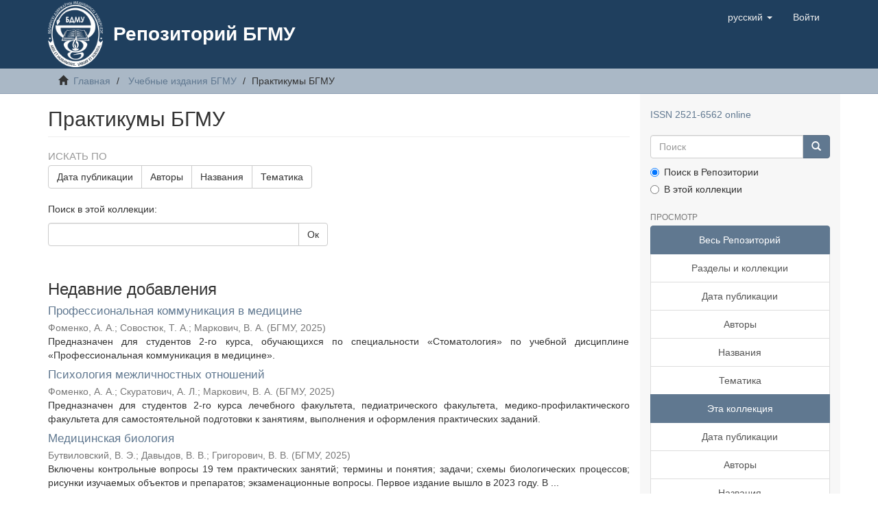

--- FILE ---
content_type: text/html;charset=utf-8
request_url: https://rep.bsmu.by/handle/BSMU/114;jsessionid=01B8120178116D36B9BC93208C1685AD
body_size: 10493
content:
<!DOCTYPE html>
            <!--[if lt IE 7]> <html class="no-js lt-ie9 lt-ie8 lt-ie7" lang="en"> <![endif]-->
            <!--[if IE 7]>    <html class="no-js lt-ie9 lt-ie8" lang="en"> <![endif]-->
            <!--[if IE 8]>    <html class="no-js lt-ie9" lang="en"> <![endif]-->
            <!--[if gt IE 8]><!--> <html class="no-js" lang="en"> <!--<![endif]-->
            <head><META http-equiv="Content-Type" content="text/html; charset=UTF-8">
<meta content="text/html; charset=UTF-8" http-equiv="Content-Type">
<meta content="IE=edge,chrome=1" http-equiv="X-UA-Compatible">
<meta content="width=device-width,initial-scale=1" name="viewport">
<link rel="shortcut icon" href="/themes/Mirage2/images/favicon.svg">
<link rel="apple-touch-icon" href="/themes/Mirage2/images/favicon.svg">
<meta name="Generator" content="DSpace 6.4">
<link href="/themes/Mirage2/styles/main.css" rel="stylesheet">
<link type="application/rss+xml" rel="alternate" href="/feed/rss_1.0/BSMU/114">
<link type="application/rss+xml" rel="alternate" href="/feed/rss_2.0/BSMU/114">
<link type="application/atom+xml" rel="alternate" href="/feed/atom_1.0/BSMU/114">
<link type="application/opensearchdescription+xml" rel="search" href="http://rep.bsmu.by:80/open-search/description.xml" title="DSpace">
<script>
                //Clear default text of empty text areas on focus
                function tFocus(element)
                {
                if (element.value == ' '){element.value='';}
                }
                //Clear default text of empty text areas on submit
                function tSubmit(form)
                {
                var defaultedElements = document.getElementsByTagName("textarea");
                for (var i=0; i != defaultedElements.length; i++){
                if (defaultedElements[i].value == ' '){
                defaultedElements[i].value='';}}
                }
                //Disable pressing 'enter' key to submit a form (otherwise pressing 'enter' causes a submission to start over)
                function disableEnterKey(e)
                {
                var key;

                if(window.event)
                key = window.event.keyCode;     //Internet Explorer
                else
                key = e.which;     //Firefox and Netscape

                if(key == 13)  //if "Enter" pressed, then disable!
                return false;
                else
                return true;
                }
            </script><!--[if lt IE 9]>
            <script src="/themes/Mirage2/scripts/html5shiv.js"> </script>
            <script src="/themes/Mirage2/scripts/respond.min.js"> </script>
                <![endif]--><title>Практикумы БГМУ</title>
<script type="text/javascript">
    (function (d, w, c) {
        (w[c] = w[c] || []).push(function() {
            try {
                w.yaCounter51134375 = new Ya.Metrika2({
                    id:51134375,
                    clickmap:true,
                    trackLinks:true,
                    accurateTrackBounce:true
                });
            } catch(e) { }
        });

        var n = d.getElementsByTagName("script")[0],
            s = d.createElement("script"),
            f = function () { n.parentNode.insertBefore(s, n); };
        s.type = "text/javascript";
        s.async = true;
        s.src = "https://mc.yandex.ru/metrika/tag.js";

        if (w.opera == "[object Opera]") {
            d.addEventListener("DOMContentLoaded", f, false);
        } else { f(); }
    })(document, window, "yandex_metrika_callbacks2");
</script>
<noscript>
<div>
<img alt="" style="position:absolute; left:-9999px;" src="https://mc.yandex.ru/watch/51134375"></div>
</noscript>
</head><body>
<header>
<div role="navigation" class="navbar navbar-default navbar-static-top">
<div class="container">
<div class="navbar-header">
<button data-toggle="offcanvas" class="navbar-toggle" type="button"><span class="sr-only">Toggle navigation</span><span class="icon-bar"></span><span class="icon-bar"></span><span class="icon-bar"></span></button><a class="navbar-brand" href="/"><img src="/themes/Mirage2/images/logo.png"></a>
<div class="main-header-title">
<a href="/">
								Репозиторий БГМУ
							</a>
</div>
<div class="navbar-header pull-right visible-xs hidden-sm hidden-md hidden-lg">
<ul class="nav nav-pills pull-left ">
<li class="dropdown" id="ds-language-selection-xs">
<button data-toggle="dropdown" class="dropdown-toggle navbar-toggle navbar-link" role="button" href="#" id="language-dropdown-toggle-xs"><b aria-hidden="true" class="visible-xs glyphicon glyphicon-globe"></b></button>
<ul data-no-collapse="true" aria-labelledby="language-dropdown-toggle-xs" role="menu" class="dropdown-menu pull-right">
<li role="presentation" class="disabled">
<a href="http://rep.bsmu.by:80/handle/BSMU/114?locale-attribute=ru">русский</a>
</li>
<li role="presentation">
<a href="http://rep.bsmu.by:80/handle/BSMU/114?locale-attribute=en">English</a>
</li>
</ul>
</li>
<li>
<form method="get" action="/login" style="display: inline">
<button class="navbar-toggle navbar-link"><b aria-hidden="true" class="visible-xs glyphicon glyphicon-user"></b></button>
</form>
</li>
</ul>
</div>
</div>
<div class="navbar-header pull-right hidden-xs">
<ul class="nav navbar-nav pull-left">
<li class="dropdown" id="ds-language-selection">
<a data-toggle="dropdown" class="dropdown-toggle" role="button" href="#" id="language-dropdown-toggle"><span class="hidden-xs">русский&nbsp;<b class="caret"></b></span></a>
<ul data-no-collapse="true" aria-labelledby="language-dropdown-toggle" role="menu" class="dropdown-menu pull-right">
<li role="presentation" class="disabled">
<a href="?locale-attribute=ru">русский</a>
</li>
<li role="presentation">
<a href="?locale-attribute=en">English</a>
</li>
</ul>
</li>
</ul>
<ul class="nav navbar-nav pull-left">
<li>
<a href="/login"><span class="hidden-xs">Войти</span></a>
</li>
</ul>
<button type="button" class="navbar-toggle visible-sm" data-toggle="offcanvas"><span class="sr-only">Toggle navigation</span><span class="icon-bar"></span><span class="icon-bar"></span><span class="icon-bar"></span></button>
</div>
</div>
</div>
</header>
<div class="trail-wrapper hidden-print">
<div class="container">
<div class="row">
<div class="col-xs-12">
<div class="breadcrumb dropdown visible-xs">
<a data-toggle="dropdown" class="dropdown-toggle" role="button" href="#" id="trail-dropdown-toggle">Практикумы БГМУ&nbsp;<b class="caret"></b></a>
<ul aria-labelledby="trail-dropdown-toggle" role="menu" class="dropdown-menu">
<li role="presentation">
<a role="menuitem" href="/"><i aria-hidden="true" class="glyphicon glyphicon-home"></i>&nbsp;
                        Главная</a>
</li>
<li role="presentation">
<a role="menuitem" href="/handle/BSMU/109">Учебные издания БГМУ</a>
</li>
<li role="presentation" class="disabled">
<a href="#" role="menuitem">Практикумы БГМУ</a>
</li>
</ul>
</div>
<ul class="breadcrumb hidden-xs">
<li>
<i aria-hidden="true" class="glyphicon glyphicon-home"></i>&nbsp;
            <a href="/">Главная</a>
</li>
<li>
<a href="/handle/BSMU/109">Учебные издания БГМУ</a>
</li>
<li class="active">Практикумы БГМУ</li>
</ul>
</div>
</div>
</div>
</div>
<div class="hidden" id="no-js-warning-wrapper">
<div id="no-js-warning">
<div class="notice failure">JavaScript is disabled for your browser. Some features of this site may not work without it.</div>
</div>
</div>
<div class="container" id="main-container">
<div class="row row-offcanvas row-offcanvas-right">
<div class="horizontal-slider clearfix">
<div class="col-xs-12 col-sm-12 col-md-9 main-content">
<div>
<h2 class="ds-div-head page-header first-page-header">Практикумы БГМУ</h2>
<div id="aspect_artifactbrowser_CollectionViewer_div_collection-home" class="ds-static-div primary repository collection">
<div id="aspect_artifactbrowser_CollectionViewer_div_collection-search-browse" class="ds-static-div secondary search-browse">
<div id="aspect_browseArtifacts_CollectionBrowse_div_collection-browse" class="ds-static-div secondary browse">
<h3 class="ds-div-head">Искать по</h3>
<div id="aspect_browseArtifacts_CollectionBrowse_list_collection-browse" class="ds-static-div collection-browse">
<p class="ds-paragraph  btn-group">
<a href="/handle/BSMU/114/browse?type=dateissued" class=" btn btn-default ">Дата публикации</a><a href="/handle/BSMU/114/browse?type=author" class=" btn btn-default ">Авторы</a><a href="/handle/BSMU/114/browse?type=title" class=" btn btn-default ">Названия</a><a href="/handle/BSMU/114/browse?type=subject" class=" btn btn-default ">Тематика</a>
</p>
</div>
</div>
<form id="aspect_discovery_CollectionSearch_div_collection-search" class="ds-interactive-div secondary search" action="/handle/BSMU/114/discover" method="post" onsubmit="javascript:tSubmit(this);">
<p>Поиск в этой коллекции:</p>
<div class="row">
<div id="aspect_discovery_CollectionSearch_p_search-query" class="col-sm-6">
<p class="input-group">
<input id="aspect_discovery_CollectionSearch_field_query" class="ds-text-field form-control" name="query" type="text" value=""><span class="input-group-btn"><button id="aspect_discovery_CollectionSearch_field_submit" class="ds-button-field btn btn-default" name="submit" type="submit">Ок</button></span>
</p>
</div>
</div>
</form>
</div>
<div id="aspect_artifactbrowser_CollectionViewer_div_collection-view" class="ds-static-div secondary">
<!-- External Metadata URL: cocoon://metadata/handle/BSMU/114/mets.xml-->
<div class="detail-view">&nbsp;
            
            </div>
</div>
<h3 class="ds-div-head">Недавние добавления</h3>
<div id="aspect_discovery_CollectionRecentSubmissions_div_collection-recent-submission" class="ds-static-div secondary recent-submission">
<ul class="ds-artifact-list list-unstyled">
<!-- External Metadata URL: cocoon://metadata/handle/BSMU/51143/mets.xml?sections=dmdSec,fileSec&fileGrpTypes=THUMBNAIL-->
<li class="ds-artifact-item odd">
<div class="artifact-description">
<h4 class="artifact-title">
<a href="/handle/BSMU/51143">Профессиональная коммуникация в медицине</a><span class="Z3988" title="ctx_ver=Z39.88-2004&amp;rft_val_fmt=info%3Aofi%2Ffmt%3Akev%3Amtx%3Adc&amp;rft_id=978-985-21-1877-4&amp;rft_id=https%3A%2F%2Frep.bsmu.by%2Fhandle%2FBSMU%2F51143&amp;rfr_id=info%3Asid%2Fdspace.org%3Arepository&amp;">
                    ﻿ 
                </span>
</h4>
<div class="artifact-info">
<span class="author h4"><small><span>Фоменко, А. А.</span>; <span>Совостюк, Т. А.</span>; <span>Маркович, В. А.</span></small></span> <span class="publisher-date h4"><small>(<span class="publisher">БГМУ</span>, <span class="date">2025</span>)</small></span>
</div>
<div class="artifact-abstract">Предназначен для студентов 2-го курса, обучающихся по специальности &laquo;Стоматология&raquo; по учебной дисциплине &laquo;Профессиональная коммуникация в медицине&raquo;.</div>
</div>
</li>
<!-- External Metadata URL: cocoon://metadata/handle/BSMU/51142/mets.xml?sections=dmdSec,fileSec&fileGrpTypes=THUMBNAIL-->
<li class="ds-artifact-item even">
<div class="artifact-description">
<h4 class="artifact-title">
<a href="/handle/BSMU/51142">Психология межличностных отношений</a><span class="Z3988" title="ctx_ver=Z39.88-2004&amp;rft_val_fmt=info%3Aofi%2Ffmt%3Akev%3Amtx%3Adc&amp;rft_id=978-985-21-1876-7&amp;rft_id=https%3A%2F%2Frep.bsmu.by%2Fhandle%2FBSMU%2F51142&amp;rfr_id=info%3Asid%2Fdspace.org%3Arepository&amp;">
                    ﻿ 
                </span>
</h4>
<div class="artifact-info">
<span class="author h4"><small><span>Фоменко, А. А.</span>; <span>Скуратович, А. Л.</span>; <span>Маркович, В. А.</span></small></span> <span class="publisher-date h4"><small>(<span class="publisher">БГМУ</span>, <span class="date">2025</span>)</small></span>
</div>
<div class="artifact-abstract">Предназначен для студентов 2-го курса лечебного факультета, педиатрического факультета, медико-профилактического факультета для самостоятельной подготовки к занятиям, выполнения и оформления практических заданий.</div>
</div>
</li>
<!-- External Metadata URL: cocoon://metadata/handle/BSMU/50774/mets.xml?sections=dmdSec,fileSec&fileGrpTypes=THUMBNAIL-->
<li class="ds-artifact-item odd">
<div class="artifact-description">
<h4 class="artifact-title">
<a href="/handle/BSMU/50774">Медицинская биология</a><span class="Z3988" title="ctx_ver=Z39.88-2004&amp;rft_val_fmt=info%3Aofi%2Ffmt%3Akev%3Amtx%3Adc&amp;rft_id=978-985-21-1805-7&amp;rft_id=https%3A%2F%2Frep.bsmu.by%2Fhandle%2FBSMU%2F50774&amp;rfr_id=info%3Asid%2Fdspace.org%3Arepository&amp;">
                    ﻿ 
                </span>
</h4>
<div class="artifact-info">
<span class="author h4"><small><span>Бутвиловский, В. Э.</span>; <span>Давыдов, В. В.</span>; <span>Григорович, В. В.</span></small></span> <span class="publisher-date h4"><small>(<span class="publisher">БГМУ</span>, <span class="date">2025</span>)</small></span>
</div>
<div class="artifact-abstract">Включены контрольные вопросы 19 тем практических занятий; термины и понятия; задачи; схемы биологических процессов; рисунки изучаемых объектов и препаратов; экзаменационные вопросы. Первое издание вышло в 2023 году. В ...</div>
</div>
</li>
<!-- External Metadata URL: cocoon://metadata/handle/BSMU/50765/mets.xml?sections=dmdSec,fileSec&fileGrpTypes=THUMBNAIL-->
<li class="ds-artifact-item even">
<div class="artifact-description">
<h4 class="artifact-title">
<a href="/handle/BSMU/50765">Медицинская биология</a><span class="Z3988" title="ctx_ver=Z39.88-2004&amp;rft_val_fmt=info%3Aofi%2Ffmt%3Akev%3Amtx%3Adc&amp;rft_id=978-985-21-1804-0&amp;rft_id=https%3A%2F%2Frep.bsmu.by%2Fhandle%2FBSMU%2F50765&amp;rfr_id=info%3Asid%2Fdspace.org%3Arepository&amp;">
                    ﻿ 
                </span>
</h4>
<div class="artifact-info">
<span class="author h4"><small><span>Бутвиловский, В. Э.</span>; <span>Давыдов, В. В.</span>; <span>Григорович, В. В.</span></small></span> <span class="publisher-date h4"><small>(<span class="publisher">БГМУ</span>, <span class="date">2025</span>)</small></span>
</div>
<div class="artifact-abstract">Включены контрольные вопросы 19 тем практических занятий; термины и понятия; задачи; схемы биологических процессов; рисунки изучаемых объектов и препаратов; экзаменационные вопросы. Первое издание вышло в 2023 году. В ...</div>
</div>
</li>
<!-- External Metadata URL: cocoon://metadata/handle/BSMU/50760/mets.xml?sections=dmdSec,fileSec&fileGrpTypes=THUMBNAIL-->
<li class="ds-artifact-item odd">
<div class="artifact-description">
<h4 class="artifact-title">
<a href="/handle/BSMU/50760">Медицинская биология</a><span class="Z3988" title="ctx_ver=Z39.88-2004&amp;rft_val_fmt=info%3Aofi%2Ffmt%3Akev%3Amtx%3Adc&amp;rft_id=978-985-21-1806-4&amp;rft_id=https%3A%2F%2Frep.bsmu.by%2Fhandle%2FBSMU%2F50760&amp;rfr_id=info%3Asid%2Fdspace.org%3Arepository&amp;">
                    ﻿ 
                </span>
</h4>
<div class="artifact-info">
<span class="author h4"><small><span>Бутвиловский, В. Э.</span>; <span>Григорович, В. В.</span>; <span>Давыдов, В. В.</span></small></span> <span class="publisher-date h4"><small>(<span class="publisher">БГМУ</span>, <span class="date">2025</span>)</small></span>
</div>
<div class="artifact-abstract">Включены контрольные вопросы 18 тем практических занятий; термины и понятия; задачи; контуры рисунков изучаемых препаратов; экзаменационные вопросы. Первое издание вышло в 2023 году. В данном издании переработаны и дополнены ...</div>
</div>
</li>
<!-- External Metadata URL: cocoon://metadata/handle/BSMU/50758/mets.xml?sections=dmdSec,fileSec&fileGrpTypes=THUMBNAIL-->
<li class="ds-artifact-item even">
<div class="artifact-description">
<h4 class="artifact-title">
<a href="/handle/BSMU/50758">Биология</a><span class="Z3988" title="ctx_ver=Z39.88-2004&amp;rft_val_fmt=info%3Aofi%2Ffmt%3Akev%3Amtx%3Adc&amp;rft_id=978-985-21-1807-1&amp;rft_id=https%3A%2F%2Frep.bsmu.by%2Fhandle%2FBSMU%2F50758&amp;rfr_id=info%3Asid%2Fdspace.org%3Arepository&amp;">
                    ﻿ 
                </span>
</h4>
<div class="artifact-info">
<span class="author h4"><small><span>Бутвиловский, В. Э.</span>; <span>Григорович, В. В.</span>; <span>Давыдов, В. В.</span></small></span> <span class="publisher-date h4"><small>(<span class="publisher">БГМУ</span>, <span class="date">2025</span>)</small></span>
</div>
<div class="artifact-abstract">Включены контрольные вопросы 14 тем практических занятий; термины и понятия; задачи; рисунки и схемы биологических процессов; экзаменационные вопросы. Первое издание вышло в 2023 году. В данном издании переработаны и ...</div>
</div>
</li>
<!-- External Metadata URL: cocoon://metadata/handle/BSMU/50756/mets.xml?sections=dmdSec,fileSec&fileGrpTypes=THUMBNAIL-->
<li class="ds-artifact-item odd">
<div class="artifact-description">
<h4 class="artifact-title">
<a href="/handle/BSMU/50756">Биология для слушателей вечерних подготовительных курсов</a><span class="Z3988" title="ctx_ver=Z39.88-2004&amp;rft_val_fmt=info%3Aofi%2Ffmt%3Akev%3Amtx%3Adc&amp;rft_id=978-985-21-1825-5&amp;rft_id=https%3A%2F%2Frep.bsmu.by%2Fhandle%2FBSMU%2F50756&amp;rfr_id=info%3Asid%2Fdspace.org%3Arepository&amp;">
                    ﻿ 
                </span>
</h4>
<div class="artifact-info">
<span class="author h4"><small><span>Давыдов, В. В.</span>; <span>Подберезкина, А. Л.</span>; <span>Яковлева, Г. А.</span></small></span> <span class="publisher-date h4"><small>(<span class="publisher">БГМУ</span>, <span class="date">2025</span>)</small></span>
</div>
<div class="artifact-abstract">Включен программный материал 35 практических занятий по курсу &laquo;Многообразие органического мира&raquo;, который включает: контрольные вопросы, основные термины и понятия, тесты для самоконтроля, схемы и контуры рисунков. Первое ...</div>
</div>
</li>
<!-- External Metadata URL: cocoon://metadata/handle/BSMU/50742/mets.xml?sections=dmdSec,fileSec&fileGrpTypes=THUMBNAIL-->
<li class="ds-artifact-item even">
<div class="artifact-description">
<h4 class="artifact-title">
<a href="/handle/BSMU/50742">Биологическая химия</a><span class="Z3988" title="ctx_ver=Z39.88-2004&amp;rft_val_fmt=info%3Aofi%2Ffmt%3Akev%3Amtx%3Adc&amp;rft_id=978-985-21-1897-2&amp;rft_id=https%3A%2F%2Frep.bsmu.by%2Fhandle%2FBSMU%2F50742&amp;rfr_id=info%3Asid%2Fdspace.org%3Arepository&amp;">
                    ﻿ 
                </span>
</h4>
<div class="artifact-info">
<span class="author h4"><small><span>Таганович, А. Д.</span>; <span>Колб, А. В.</span>; <span>Рутковская, Ж. А.</span>; <span>Девина, Е. А.</span>; <span>Барабанова, Е. М.</span>; <span>Кадушкин, А. Г.</span>; <span>Рябцева, Т. В.</span>; <span>Хотько, Е. А.</span>; <span>Мурашко, Д. И.</span></small></span> <span class="publisher-date h4"><small>(<span class="publisher">БГМУ</span>, <span class="date">2025</span>)</small></span>
</div>
<div class="artifact-abstract">Изложены рекомендации для самоподготовки к лабораторным и итоговым занятиям по биологической химии. Последовательность разделов и тем соответствует учебным планам. В каждой теме приведены цель и значимость ее усвоения для ...</div>
</div>
</li>
<!-- External Metadata URL: cocoon://metadata/handle/BSMU/50735/mets.xml?sections=dmdSec,fileSec&fileGrpTypes=THUMBNAIL-->
<li class="ds-artifact-item odd">
<div class="artifact-description">
<h4 class="artifact-title">
<a href="/handle/BSMU/50735">Биологическая химия</a><span class="Z3988" title="ctx_ver=Z39.88-2004&amp;rft_val_fmt=info%3Aofi%2Ffmt%3Akev%3Amtx%3Adc&amp;rft_id=978-985-21-1898-9&amp;rft_id=https%3A%2F%2Frep.bsmu.by%2Fhandle%2FBSMU%2F50735&amp;rfr_id=info%3Asid%2Fdspace.org%3Arepository&amp;">
                    ﻿ 
                </span>
</h4>
<div class="artifact-info">
<span class="author h4"><small><span>Таганович, А. Д.</span>; <span>Колб, А. В.</span>; <span>Рутковская, Ж. А.</span>; <span>Кадушкин, А. Г.</span>; <span>Девина, Е. А.</span>; <span>Рябцева, Т. В.</span>; <span>Хотько, Е. А.</span>; <span>Мурашко, Д. И.</span></small></span> <span class="publisher-date h4"><small>(<span class="publisher">БГМУ</span>, <span class="date">2025</span>)</small></span>
</div>
<div class="artifact-abstract">Содержит рекомендации по подготовке к лабораторно-практическим занятиям по биологической химии. По каждой теме даны цель занятия, вопросы для обсуждения, литература для подготовки, описание лабораторных работ и их ...</div>
</div>
</li>
<!-- External Metadata URL: cocoon://metadata/handle/BSMU/50687/mets.xml?sections=dmdSec,fileSec&fileGrpTypes=THUMBNAIL-->
<li class="ds-artifact-item even">
<div class="artifact-description">
<h4 class="artifact-title">
<a href="/handle/BSMU/50687">Общая гигиена</a><span class="Z3988" title="ctx_ver=Z39.88-2004&amp;rft_val_fmt=info%3Aofi%2Ffmt%3Akev%3Amtx%3Adc&amp;rft_id=978-985-21-1880-4&amp;rft_id=https%3A%2F%2Frep.bsmu.by%2Fhandle%2FBSMU%2F50687&amp;rfr_id=info%3Asid%2Fdspace.org%3Arepository&amp;">
                    ﻿ 
                </span>
</h4>
<div class="artifact-info">
<span class="author h4"><small><span>Богданович, К. В.</span>; <span>Цимберова, Е. И.</span>; <span>Полещук, А. Ю.</span>; <span>Петровская, О. Н.</span>; <span>Борисевич, Я. Н.</span>; <span>Рябова, Н. В.</span></small></span> <span class="publisher-date h4"><small>(<span class="publisher">БГМУ</span>, <span class="date">2025</span>)</small></span>
</div>
<div class="artifact-abstract">Содержит информацию для подготовки к практическим занятиям по дисциплине &laquo;Общая гигиена&raquo;. Представлены алгоритмы, справочные сведения, методики выполнения практических работ по основным темам дисциплины. Включены вопросы ...</div>
</div>
</li>
<!-- External Metadata URL: cocoon://metadata/handle/BSMU/50648/mets.xml?sections=dmdSec,fileSec&fileGrpTypes=THUMBNAIL-->
<li class="ds-artifact-item odd">
<div class="artifact-description">
<h4 class="artifact-title">
<a href="/handle/BSMU/50648">Аналитическая химия</a><span class="Z3988" title="ctx_ver=Z39.88-2004&amp;rft_val_fmt=info%3Aofi%2Ffmt%3Akev%3Amtx%3Adc&amp;rft_id=978-985-21-1917-7&amp;rft_id=https%3A%2F%2Frep.bsmu.by%2Fhandle%2FBSMU%2F50648&amp;rfr_id=info%3Asid%2Fdspace.org%3Arepository&amp;">
                    ﻿ 
                </span>
</h4>
<div class="artifact-info">
<span class="author h4"><small><span>Беляцкий, В. Н.</span>; <span>Лукашов, Р. И.</span></small></span> <span class="publisher-date h4"><small>(<span class="publisher">БГМУ</span>, <span class="date">2025</span>)</small></span>
</div>
<div class="artifact-abstract">Включены методические рекомендации к лабораторным занятиям по аналитической химии. Содержатся вопросы для подготовки к занятиям, основные формулы, примеры решения задач, литература и алгоритмы выполнения лабораторных работ ...</div>
</div>
</li>
<!-- External Metadata URL: cocoon://metadata/handle/BSMU/50638/mets.xml?sections=dmdSec,fileSec&fileGrpTypes=THUMBNAIL-->
<li class="ds-artifact-item even">
<div class="artifact-description">
<h4 class="artifact-title">
<a href="/handle/BSMU/50638">Фармацевтическая химия</a><span class="Z3988" title="ctx_ver=Z39.88-2004&amp;rft_val_fmt=info%3Aofi%2Ffmt%3Akev%3Amtx%3Adc&amp;rft_id=978-985-21-1914-6&amp;rft_id=https%3A%2F%2Frep.bsmu.by%2Fhandle%2FBSMU%2F50638&amp;rfr_id=info%3Asid%2Fdspace.org%3Arepository&amp;">
                    ﻿ 
                </span>
</h4>
<div class="artifact-info">
<span class="author h4"><small><span>Лукашов, Р. И.</span>; <span>Мандрик, Н. И.</span></small></span> <span class="publisher-date h4"><small>(<span class="publisher">БГМУ</span>, <span class="date">2025</span>)</small></span>
</div>
<div class="artifact-abstract">Включены методические рекомендации к лабораторным занятиям по фармацевтической химии. Содержатся контрольные вопросы по темам занятий, алгоритмы выполнения лабораторных работ, задания для самостоятельной работы студента, ...</div>
</div>
</li>
<!-- External Metadata URL: cocoon://metadata/handle/BSMU/50634/mets.xml?sections=dmdSec,fileSec&fileGrpTypes=THUMBNAIL-->
<li class="ds-artifact-item odd">
<div class="artifact-description">
<h4 class="artifact-title">
<a href="/handle/BSMU/50634">Фармацевтическая химия</a><span class="Z3988" title="ctx_ver=Z39.88-2004&amp;rft_val_fmt=info%3Aofi%2Ffmt%3Akev%3Amtx%3Adc&amp;rft_id=978-985-21-1908-5&amp;rft_id=https%3A%2F%2Frep.bsmu.by%2Fhandle%2FBSMU%2F50634&amp;rfr_id=info%3Asid%2Fdspace.org%3Arepository&amp;">
                    ﻿ 
                </span>
</h4>
<div class="artifact-info">
<span class="author h4"><small><span>Лукашов, Р. И.</span>; <span>Мандрик, М. И.</span>; <span>Терлецкая, В. А.</span></small></span> <span class="publisher-date h4"><small>(<span class="publisher">БГМУ</span>, <span class="date">2025</span>)</small></span>
</div>
<div class="artifact-abstract">Включены методические рекомендации к лабораторным занятиям по фармацевтической химии. Содержатся контрольные вопросы по темам занятий, алгоритмы выполнения лабораторных работ, ситуационные задачи, перечни литературы к ...</div>
</div>
</li>
<!-- External Metadata URL: cocoon://metadata/handle/BSMU/50617/mets.xml?sections=dmdSec,fileSec&fileGrpTypes=THUMBNAIL-->
<li class="ds-artifact-item even">
<div class="artifact-description">
<h4 class="artifact-title">
<a href="/handle/BSMU/50617">Клиническая анатомия и оперативная хирургия головы и шеи</a><span class="Z3988" title="ctx_ver=Z39.88-2004&amp;rft_val_fmt=info%3Aofi%2Ffmt%3Akev%3Amtx%3Adc&amp;rft_id=978-985-21-1862-0&amp;rft_id=https%3A%2F%2Frep.bsmu.by%2Fhandle%2FBSMU%2F50617&amp;rfr_id=info%3Asid%2Fdspace.org%3Arepository&amp;">
                    ﻿ 
                </span>
</h4>
<div class="artifact-info">
<span class="author h4"><small><span>Кабак, Л. С.</span></small></span> <span class="publisher-date h4"><small>(<span class="publisher">БГМУ</span>, <span class="date">2025</span>)</small></span>
</div>
<div class="artifact-abstract">Содержит контрольные вопросы к лабораторным и итоговым занятиям, перечень практических навыков по оперативной хирургии, глоссарий, материалы для самостоятельной работы, а также тесты для самоконтроля по изучаемым разделам ...</div>
</div>
</li>
<!-- External Metadata URL: cocoon://metadata/handle/BSMU/50616/mets.xml?sections=dmdSec,fileSec&fileGrpTypes=THUMBNAIL-->
<li class="ds-artifact-item odd">
<div class="artifact-description">
<h4 class="artifact-title">
<a href="/handle/BSMU/50616">Клиническая анатомия и оперативная хирургия головы и шеи</a><span class="Z3988" title="ctx_ver=Z39.88-2004&amp;rft_val_fmt=info%3Aofi%2Ffmt%3Akev%3Amtx%3Adc&amp;rft_id=978-985-21-1920-7&amp;rft_id=https%3A%2F%2Frep.bsmu.by%2Fhandle%2FBSMU%2F50616&amp;rfr_id=info%3Asid%2Fdspace.org%3Arepository&amp;">
                    ﻿ 
                </span>
</h4>
<div class="artifact-info">
<span class="author h4"><small><span>Кабак, С. Л.</span></small></span> <span class="publisher-date h4"><small>(<span class="publisher">БГМУ</span>, <span class="date">2025</span>)</small></span>
</div>
<div class="artifact-abstract">Содержит контрольные вопросы к практическим и итоговым занятиям, перечень практических навыков по оперативной хирургии, глоссарий, материалы для самостоятельной работы, список основной и дополнительной литературы по изучаемым ...</div>
</div>
</li>
<!-- External Metadata URL: cocoon://metadata/handle/BSMU/50615/mets.xml?sections=dmdSec,fileSec&fileGrpTypes=THUMBNAIL-->
<li class="ds-artifact-item even">
<div class="artifact-description">
<h4 class="artifact-title">
<a href="/handle/BSMU/50615">Общая гистология</a><span class="Z3988" title="ctx_ver=Z39.88-2004&amp;rft_val_fmt=info%3Aofi%2Ffmt%3Akev%3Amtx%3Adc&amp;rft_id=978-985-21-1860-6&amp;rft_id=https%3A%2F%2Frep.bsmu.by%2Fhandle%2FBSMU%2F50615&amp;rfr_id=info%3Asid%2Fdspace.org%3Arepository&amp;">
                    ﻿ 
                </span>
</h4>
<div class="artifact-info">
<span class="author h4"><small><span>Мельниченко, Ю. М.</span>; <span>Мащенко, И. В.</span>; <span>Заточная, В. В.</span>; <span>Кабак, С. Л.</span></small></span> <span class="publisher-date h4"><small>(<span class="publisher">БГМУ</span>, <span class="date">2025</span>)</small></span>
</div>
<div class="artifact-abstract">Содержит глоссарий, микрофотографии гистологических препаратов, текстовые и графические задания, таблицы для самостоятельной работы студентов. Первое издание вышло в 2022 году.&#13;
Предназначен для студентов 1-го курса ...</div>
</div>
</li>
<!-- External Metadata URL: cocoon://metadata/handle/BSMU/50614/mets.xml?sections=dmdSec,fileSec&fileGrpTypes=THUMBNAIL-->
<li class="ds-artifact-item odd">
<div class="artifact-description">
<h4 class="artifact-title">
<a href="/handle/BSMU/50614">Опорно-двигательный аппарат</a><span class="Z3988" title="ctx_ver=Z39.88-2004&amp;rft_val_fmt=info%3Aofi%2Ffmt%3Akev%3Amtx%3Adc&amp;rft_id=978-985-21-1863-7&amp;rft_id=https%3A%2F%2Frep.bsmu.by%2Fhandle%2FBSMU%2F50614&amp;rfr_id=info%3Asid%2Fdspace.org%3Arepository&amp;">
                    ﻿ 
                </span>
</h4>
<div class="artifact-info">
<span class="author h4"><small><span>Кабак, С. Л.</span>; <span>Заточная, В. В.</span>; <span>Журавлёва, Н. В.</span></small></span> <span class="publisher-date h4"><small>(<span class="publisher">БГМУ</span>, <span class="date">2025</span>)</small></span>
</div>
<div class="artifact-abstract">Содержит контрольные вопросы и учебные задания по разделам &laquo;Остеология&raquo;, &laquo;Артросиндесмология&raquo; и &laquo;Миология&raquo;. Контрольные вопросы ориентированы на приоритетные разделы изучаемой темы. Учебные задания по каждой теме занятия ...</div>
</div>
</li>
<!-- External Metadata URL: cocoon://metadata/handle/BSMU/50598/mets.xml?sections=dmdSec,fileSec&fileGrpTypes=THUMBNAIL-->
<li class="ds-artifact-item even">
<div class="artifact-description">
<h4 class="artifact-title">
<a href="/handle/BSMU/50598">Развитие и гистологическое строение органов полости рта</a><span class="Z3988" title="ctx_ver=Z39.88-2004&amp;rft_val_fmt=info%3Aofi%2Ffmt%3Akev%3Amtx%3Adc&amp;rft_id=978-985-21-1861-3&amp;rft_id=978-985-21-1861-3&amp;rft_id=https%3A%2F%2Frep.bsmu.by%2Fhandle%2FBSMU%2F50598&amp;rfr_id=info%3Asid%2Fdspace.org%3Arepository&amp;">
                    ﻿ 
                </span>
</h4>
<div class="artifact-info">
<span class="author h4"><small><span>Мельниченко, Ю. М.</span>; <span>Заточная, В. В.</span>; <span>Мащенко, И. В.</span>; <span>Кабак, С. Л.</span></small></span> <span class="publisher-date h4"><small>(<span class="publisher">БГМУ</span>, <span class="date">2025</span>)</small></span>
</div>
<div class="artifact-abstract">Содержит глоссарий, текстовые и графические задания, таблицы для самостоятельной работы студентов. Первое издание вышло в 2023 году.&#13;
Предназначен для студентов 2-го курса стоматологического факультета и медицинского ...</div>
</div>
</li>
<!-- External Metadata URL: cocoon://metadata/handle/BSMU/50597/mets.xml?sections=dmdSec,fileSec&fileGrpTypes=THUMBNAIL-->
<li class="ds-artifact-item odd">
<div class="artifact-description">
<h4 class="artifact-title">
<a href="/handle/BSMU/50597">Анатомия и физиология системы крови, костной, покровной, эндокринной, репродуктивной, нервной и мышечной систем человека</a><span class="Z3988" title="ctx_ver=Z39.88-2004&amp;rft_val_fmt=info%3Aofi%2Ffmt%3Akev%3Amtx%3Adc&amp;rft_id=978-985-21-1884-2&amp;rft_id=https%3A%2F%2Frep.bsmu.by%2Fhandle%2FBSMU%2F50597&amp;rfr_id=info%3Asid%2Fdspace.org%3Arepository&amp;">
                    ﻿ 
                </span>
</h4>
<div class="artifact-info">
<span class="author h4"><small><span>Переверзев, В. А.</span>; <span>Александров, Д. А.</span>; <span>Гайкович, Ю. В.</span>; <span>Голодок, Т. П.</span>; <span>Чабан, А. К.</span>; <span>Евсеев, А. В.</span>; <span>Правдивцев, В. А.</span>; <span>Семененя, И. Н.</span>; <span>Северина, Т. Г.</span>; <span>Давыдов, Л. А.</span>; <span>Переверзев, Е. В.</span>; <span>Пупа, Т. А.</span>; <span>Фоменко, В. Н.</span>; <span>Гаптарь, М. И.</span>; <span>Анисимов, А. А.</span>; <span>Григорьян, А. Л.</span></small></span> <span class="publisher-date h4"><small>(<span class="publisher">БГМУ</span>, <span class="date">2025</span>)</small></span>
</div>
<div class="artifact-abstract">Представлены вопросы к лабораторным и итоговым занятиям по разделам курса анатомии и физиологии человека, изучаемым в первом семестре. Даны описания лабораторных работ и протоколы их выполнения, необходимая дополнительная ...</div>
</div>
</li>
<!-- External Metadata URL: cocoon://metadata/handle/BSMU/50591/mets.xml?sections=dmdSec,fileSec&fileGrpTypes=THUMBNAIL-->
<li class="ds-artifact-item even">
<div class="artifact-description">
<h4 class="artifact-title">
<a href="/handle/BSMU/50591">Нормальная физиология</a><span class="Z3988" title="ctx_ver=Z39.88-2004&amp;rft_val_fmt=info%3Aofi%2Ffmt%3Akev%3Amtx%3Adc&amp;rft_id=978-985-21-1932-0&amp;rft_id=https%3A%2F%2Frep.bsmu.by%2Fhandle%2FBSMU%2F50591&amp;rfr_id=info%3Asid%2Fdspace.org%3Arepository&amp;">
                    ﻿ 
                </span>
</h4>
<div class="artifact-info">
<span class="author h4"><small><span>Кубарко, А. И.</span>; <span>Северина, Т. Г.</span>; <span>Переверзев, В. А.</span>; <span>Александров, Д. А.</span>; <span>Башаркевич, Н. А.</span>; <span>Семенович, А. А.</span></small></span> <span class="publisher-date h4"><small>(<span class="publisher">БГМУ</span>, <span class="date">2025</span>)</small></span>
</div>
<div class="artifact-abstract">Представлены описания лабораторных работ и протоколы их оформления, а также вопросы к практическим и итоговым занятиям по нормальной физиологии. Приведены задания для органи-зации самостоятельной работы студентов. Первое ...</div>
</div>
</li>
</ul>
<p id="aspect_discovery_CollectionRecentSubmissions_p_recent-submission-view-more" class="ds-paragraph recentSubmissionViewMore">
<a href="/handle/BSMU/114/recent-submissions">Просмотреть больше</a>
</p>
</div>
</div>
</div>
<div class="visible-xs visible-sm">
<footer>
<div class="row">
<hr>
<div class="col-xs-7 col-sm-8">
<div></div>
<div class="hidden-print">
<a target="_blank" href="https://www.bsmu.by/"> Белорусский государственный медицинский университет </a> | <a target="_blank" href="https://lib.bsmu.by/"> Библиотека БГМУ </a> | <a href="/contact">Контакты</a>
</div>
</div>
<div class="col-xs-5 col-sm-4 hidden-print">
<div class="pull-right"></div>
</div>
</div>
<a class="hidden" href="/htmlmap">&nbsp;</a>
<p>&nbsp;</p>
</footer>
</div>
</div>
<div role="navigation" id="sidebar" class="col-xs-6 col-sm-3 sidebar-offcanvas">
<div class="word-break hidden-print" id="ds-options">
<div style="margin-bottom: 20px;">
<a href="http://road.issn.org/issn/2521-6562" target="_blank" rel="noopener">ISSN 2521-6562 online</a>
</div>
<div class="ds-option-set" id="ds-search-option">
<form method="post" class="" id="ds-search-form" action="/discover">
<fieldset>
<div class="input-group">
<input placeholder="Поиск" type="text" class="ds-text-field form-control" name="query"><span class="input-group-btn"><button title="Ок" class="ds-button-field btn btn-primary"><span aria-hidden="true" class="glyphicon glyphicon-search"></span></button></span>
</div>
<div class="radio">
<label><input checked value="" name="scope" type="radio" id="ds-search-form-scope-all">Поиск в Репозитории</label>
</div>
<div class="radio">
<label><input name="scope" type="radio" id="ds-search-form-scope-container" value="BSMU/114">В этой коллекции</label>
</div>
</fieldset>
</form>
</div>
<h2 class="ds-option-set-head  h6">Просмотр</h2>
<div id="aspect_viewArtifacts_Navigation_list_browse" class="list-group">
<a class="list-group-item active"><span class="h5 list-group-item-heading  h5">Весь Репозиторий</span></a><a href="/community-list" class="list-group-item ds-option">Разделы и коллекции</a><a href="/browse?type=dateissued" class="list-group-item ds-option">Дата публикации</a><a href="/browse?type=author" class="list-group-item ds-option">Авторы</a><a href="/browse?type=title" class="list-group-item ds-option">Названия</a><a href="/browse?type=subject" class="list-group-item ds-option">Тематика</a><a class="list-group-item active"><span class="h5 list-group-item-heading  h5">Эта коллекция</span></a><a href="/handle/BSMU/114/browse?type=dateissued" class="list-group-item ds-option">Дата публикации</a><a href="/handle/BSMU/114/browse?type=author" class="list-group-item ds-option">Авторы</a><a href="/handle/BSMU/114/browse?type=title" class="list-group-item ds-option">Названия</a><a href="/handle/BSMU/114/browse?type=subject" class="list-group-item ds-option">Тематика</a>
</div>
<h2 class="ds-option-set-head  h6">Моя учетная запись</h2>
<div id="aspect_viewArtifacts_Navigation_list_account" class="list-group">
<a href="/login" class="list-group-item ds-option">Войти</a><a href="/register" class="list-group-item ds-option">Регистрация</a>
</div>
<div id="aspect_viewArtifacts_Navigation_list_context" class="list-group"></div>
<div id="aspect_viewArtifacts_Navigation_list_administrative" class="list-group"></div>
<h2 class="ds-option-set-head  h6">Просмотр</h2>
<div id="aspect_discovery_Navigation_list_discovery" class="list-group">
<a class="list-group-item active"><span class="h5 list-group-item-heading  h5">Автору</span></a><a href="/handle/BSMU/114/discover?filtertype=author&filter_relational_operator=equals&filter=%D0%91%D1%83%D1%82%D0%B2%D0%B8%D0%BB%D0%BE%D0%B2%D1%81%D0%BA%D0%B8%D0%B9%2C+%D0%92.+%D0%AD." class="list-group-item ds-option">Бутвиловский, В. Э. (121)</a><a href="/handle/BSMU/114/discover?filtertype=author&filter_relational_operator=equals&filter=%D0%9A%D0%B0%D0%BD%D0%B0%D1%88%D0%BA%D0%BE%D0%B2%D0%B0%2C+%D0%A2.+%D0%90." class="list-group-item ds-option">Канашкова, Т. А. (80)</a><a href="/handle/BSMU/114/discover?filtertype=author&filter_relational_operator=equals&filter=%D0%9F%D0%B5%D1%80%D0%B5%D0%B2%D0%B5%D1%80%D0%B7%D0%B5%D0%B2%2C+%D0%92.+%D0%90." class="list-group-item ds-option">Переверзев, В. А. (74)</a><a href="/handle/BSMU/114/discover?filtertype=author&filter_relational_operator=equals&filter=%D0%94%D0%B0%D0%B2%D1%8B%D0%B4%D0%BE%D0%B2%2C+%D0%92.+%D0%92." class="list-group-item ds-option">Давыдов, В. В. (73)</a><a href="/handle/BSMU/114/discover?filtertype=author&filter_relational_operator=equals&filter=%D0%A7%D0%B5%D1%80%D0%BD%D0%BE%D1%88%D0%B5%D0%B9%2C+%D0%94.+%D0%90." class="list-group-item ds-option">Черношей, Д. А. (73)</a><a href="/handle/BSMU/114/discover?filtertype=author&filter_relational_operator=equals&filter=%D0%91%D0%B8%D0%B7%D1%83%D0%BD%D0%BE%D0%BA%2C+%D0%9D.+%D0%90." class="list-group-item ds-option">Бизунок, Н. А. (62)</a><a href="/handle/BSMU/114/discover?filtertype=author&filter_relational_operator=equals&filter=%D0%92%D0%BE%D0%BB%D1%8B%D0%BD%D0%B5%D1%86%2C+%D0%91.+%D0%90." class="list-group-item ds-option">Волынец, Б. А. (61)</a><a href="/handle/BSMU/114/discover?filtertype=author&filter_relational_operator=equals&filter=%D0%94%D1%83%D0%B1%D0%BE%D0%B2%D0%B8%D0%BA%2C+%D0%91.+%D0%92." class="list-group-item ds-option">Дубовик, Б. В. (61)</a><a href="/handle/BSMU/114/discover?filtertype=author&filter_relational_operator=equals&filter=%D0%9A%D0%B0%D0%B1%D0%B0%D0%BA%2C+%D0%A1.+%D0%9B." class="list-group-item ds-option">Кабак, С. Л. (57)</a><a href="/handle/BSMU/114/discover?filtertype=author&filter_relational_operator=equals&filter=%D0%93%D1%80%D0%B8%D0%B3%D0%BE%D1%80%D0%BE%D0%B2%D0%B8%D1%87%2C+%D0%92.+%D0%92." class="list-group-item ds-option">Григорович, В. В. (56)</a><a href="/handle/BSMU/114/search-filter?field=author&filterorder=COUNT" class="list-group-item ds-option">... больше</a><a class="list-group-item active"><span class="h5 list-group-item-heading  h5">Теме</span></a><a href="/handle/BSMU/114/discover?filtertype=subject&filter_relational_operator=equals&filter=%D0%A3%D1%87%D0%B5%D0%B1%D0%BD%D1%8B%D0%B5+%D0%BF%D0%BE%D1%81%D0%BE%D0%B1%D0%B8%D1%8F" class="list-group-item ds-option">Учебные пособия (354)</a><a href="/handle/BSMU/114/discover?filtertype=subject&filter_relational_operator=equals&filter=%D0%9F%D1%80%D0%B0%D0%BA%D1%82%D0%B8%D0%BA%D1%83%D0%BC" class="list-group-item ds-option">Практикум (74)</a><a href="/handle/BSMU/114/discover?filtertype=subject&filter_relational_operator=equals&filter=%D0%91%D0%B8%D0%BE%D0%BB%D0%BE%D0%B3%D0%B8%D1%8F" class="list-group-item ds-option">Биология (70)</a><a href="/handle/BSMU/114/discover?filtertype=subject&filter_relational_operator=equals&filter=%D0%91%D0%B8%D0%BE%D1%85%D0%B8%D0%BC%D0%B8%D1%8F" class="list-group-item ds-option">Биохимия (55)</a><a href="/handle/BSMU/114/discover?filtertype=subject&filter_relational_operator=equals&filter=%D0%9C%D0%B8%D0%BA%D1%80%D0%BE%D0%B1%D0%B8%D0%BE%D0%BB%D0%BE%D0%B3%D0%B8%D1%8F" class="list-group-item ds-option">Микробиология (54)</a><a href="/handle/BSMU/114/discover?filtertype=subject&filter_relational_operator=equals&filter=%D0%A4%D0%B0%D1%80%D0%BC%D0%B0%D0%BA%D0%BE%D0%BB%D0%BE%D0%B3%D0%B8%D1%8F" class="list-group-item ds-option">Фармакология (46)</a><a href="/handle/BSMU/114/discover?filtertype=subject&filter_relational_operator=equals&filter=%D0%A4%D0%B8%D0%B7%D0%B8%D0%BE%D0%BB%D0%BE%D0%B3%D0%B8%D1%8F" class="list-group-item ds-option">Физиология (44)</a><a href="/handle/BSMU/114/discover?filtertype=subject&filter_relational_operator=equals&filter=%D0%92%D0%B8%D1%80%D1%83%D1%81%D0%BE%D0%BB%D0%BE%D0%B3%D0%B8%D1%8F" class="list-group-item ds-option">Вирусология (39)</a><a href="/handle/BSMU/114/discover?filtertype=subject&filter_relational_operator=equals&filter=%D0%A5%D0%B8%D0%BC%D0%B8%D1%8F+%D0%BE%D1%80%D0%B3%D0%B0%D0%BD%D0%B8%D1%87%D0%B5%D1%81%D0%BA%D0%B0%D1%8F" class="list-group-item ds-option">Химия органическая (39)</a><a href="/handle/BSMU/114/discover?filtertype=subject&filter_relational_operator=equals&filter=%D0%90%D0%BD%D0%B0%D1%82%D0%BE%D0%BC%D0%B8%D1%8F" class="list-group-item ds-option">Анатомия (37)</a><a href="/handle/BSMU/114/search-filter?field=subject&filterorder=COUNT" class="list-group-item ds-option">... больше</a><a class="list-group-item active"><span class="h5 list-group-item-heading  h5">Date Issued</span></a><a href="/handle/BSMU/114/discover?filtertype=dateIssued&filter_relational_operator=equals&filter=%5B2020+TO+2025%5D" class="list-group-item ds-option">2020 - 2025 (486)</a><a href="/handle/BSMU/114/discover?filtertype=dateIssued&filter_relational_operator=equals&filter=%5B2010+TO+2019%5D" class="list-group-item ds-option">2010 - 2019 (331)</a><a href="/handle/BSMU/114/discover?filtertype=dateIssued&filter_relational_operator=equals&filter=%5B2007+TO+2009%5D" class="list-group-item ds-option">2007 - 2009 (25)</a><a class="list-group-item active"><span class="h5 list-group-item-heading  h5">Has File(s)</span></a><a href="/handle/BSMU/114/discover?filtertype=has_content_in_original_bundle&filter_relational_operator=equals&filter=true" class="list-group-item ds-option">Yes (842)</a>
</div>
<div>
<h2 class="ds-option-set-head h6">Потоки RSS</h2>
<div class="ds-option-set list-group" id="ds-feed-option">
<a class="list-group-item" href="/feed/rss_1.0/BSMU/114"><img alt="feed" class="btn-xs" src="/static/icons/feed.png">RSS 1.0</a><a class="list-group-item" href="/feed/rss_2.0/BSMU/114"><img alt="feed" class="btn-xs" src="/static/icons/feed.png">RSS 2.0</a><a class="list-group-item" href="/feed/atom_1.0/BSMU/114"><img alt="feed" class="btn-xs" src="/static/icons/feed.png">Atom</a>
</div>
</div>
<div>
<h2 class="ds-option-set-head h6">
                    Индексация
                </h2>
<div class="ds-option-set list-group">
<a target="_blank" title="Google Scholar" href="https://scholar.google.com/scholar?q=site:rep.bsmu.by" class="list-group-item"><img alt="Google Scholar" src="/themes/Mirage2/images/Google_Scholar_logo_2015.PNG" class="fitin"></a><a target="_blank" title="OpenDOAR" href="https://v2.sherpa.ac.uk/id/repository/3297" class="list-group-item"><img alt="OpenDOAR" src="/themes/Mirage2/images/OpenDOAR.png" class="fitin"></a><a target="_blank" title="ROAD ISSN" href="http://road.issn.org/issn/2521-6562" class="list-group-item"><img alt="ROAD ISSN" src="/themes/Mirage2/images/road-issn_0.png" class="fitin"></a><a target="_blank" title="repositories.webometrics.info" href="http://repositories.webometrics.info/en/search/Rankings/rep.bsmu.by" class="list-group-item"><img alt="repositories.webometrics.info" src="/themes/Mirage2/images/REPOSITORIES.png" class="fitin"></a>
</div>
</div>
</div>
</div>
</div>
</div>
<div class="hidden-xs hidden-sm">
<footer>
<div class="row">
<hr>
<div class="col-xs-7 col-sm-8">
<div></div>
<div class="hidden-print">
<a target="_blank" href="https://www.bsmu.by/"> Белорусский государственный медицинский университет </a> | <a target="_blank" href="https://lib.bsmu.by/"> Библиотека БГМУ </a> | <a href="/contact">Контакты</a>
</div>
</div>
<div class="col-xs-5 col-sm-4 hidden-print">
<div class="pull-right"></div>
</div>
</div>
<a class="hidden" href="/htmlmap">&nbsp;</a>
<p>&nbsp;</p>
</footer>
</div>
</div>
<script type="text/javascript">
                         if(typeof window.publication === 'undefined'){
                            window.publication={};
                          };
                        window.publication.contextPath= '';window.publication.themePath= '/themes/Mirage2/';</script><script>if(!window.DSpace){window.DSpace={};}window.DSpace.context_path='';window.DSpace.theme_path='/themes/Mirage2/';</script><script src="/themes/Mirage2/scripts/theme.js"> </script>
</body></html>
